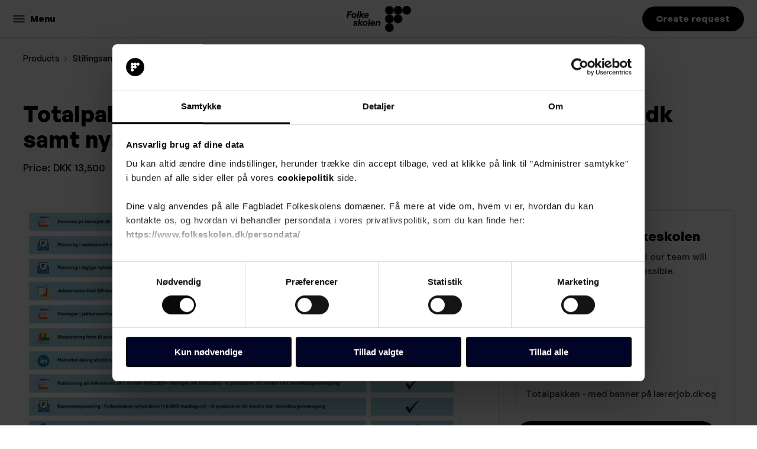

--- FILE ---
content_type: application/javascript
request_url: https://cdn.ocast.com/app/_nuxt/D_bknYw5.js
body_size: 418
content:
import{_ as d,m as o,o as s,C as c,y as a,l as m,q as _,g as i,G as p,d as u,j as h,h as b,s as f,L as y,z as k}from"./hU69fpEp.js";import{c as x}from"./B5qjJUr6.js";const B={property:"itemListElement",typeof:"ListItem"},w={property:"name"},$=["content"],C={__name:"Breadcrumb",props:{breadcrumb:Object,position:Number},setup(t){return(n,e)=>{const r=p;return s(),o("li",B,[c(r,{to:t.breadcrumb.path,typeof:"WebPage",property:"item",class:"link-stealth breadcrumb-link"},{default:m(()=>[a("span",w,_(i(x)(t.breadcrumb.name)),1)]),_:1},8,["to"]),a("meta",{property:"position",content:t.position},null,8,$)])}}},V=d(C,[["__scopeId","data-v-63f835db"]]),L={key:0,class:"home-crumb"},N={vocab:"https://schema.org/",typeof:"BreadcrumbList",class:"breadcrumbs"},z=u({__name:"Breadcrumbs",props:{showHome:{type:Boolean}},setup(t){const n=h();return(e,r)=>{const l=p;return s(),o("div",{class:k(["breadcrumbs-wrapper",{"show-home":e.showHome}])},[e.showHome?(s(),o("div",L,[c(l,{to:i(n)({name:"index"}),class:"link-stealth"},{default:m(()=>[f(_(e.$t("title.home")),1)]),_:1},8,["to"])])):b("",!0),a("ol",N,[y(e.$slots,"default")])],2)}}});export{V as _,z as a};


--- FILE ---
content_type: application/javascript
request_url: https://cdn.ocast.com/app/_nuxt/fjmeTnaB.js
body_size: 1832
content:
import{_ as J,a as K}from"./aZAEkA0O.js";import{a as Q,_ as U}from"./Bp38lyJV.js";import{d as W,j as X,r as w,k as $,m as a,o as n,y as o,h as b,q as l,g as u,C as g,l as s,F as k,n as v,f as p,z as _,G as Y,s as Z,_ as ee}from"./hU69fpEp.js";import{c as x}from"./B5qjJUr6.js";const te={getModuleName(t,P){let y=`${t.row}${t.column}`;return P.moduleNameFormat==="xy"&&(y=`${t.column}${t.row}`),t.type&&t.type!=="1"&&(y=`${y} ${t.type}`),y}},oe={class:"request-box"},le={class:"request-box-header"},ce={class:"request-box-title"},re={class:"request-box-text"},ne={key:0,class:"module-map-input-grid cols-wrapper"},se={key:0,class:"page-col input-col"},de={class:"button button-dropdown product-select","dropdown-trigger":""},ae={class:"product-select-title"},ue={class:"day-col input-col"},ie={class:"product-select-title"},pe={class:"module-col input-col"},me={for:"module"},ye={class:"product-select-title"},fe={class:"checkbox-list"},be={class:"request-box-content"},ge={class:"product-select-title"},he={class:"product-select-title"},we={class:"action-bar"},ke=W({__name:"RequestBox",props:{productGroup:{type:Object},selectedProduct:{type:Object},selectedVariation:{type:Object},moduleMap:{type:Array,default:()=>null},dayOptions:{type:Array,default:()=>null},moduleOptions:{type:Array,default:()=>null},settings:{type:[Object,Array],default:()=>null},selectedPage:{type:Object,default:()=>null},selectedDay:{type:Object,default:()=>null},selectedModule:{type:Object,default:()=>null},mediakit:{type:Object,required:!0},modal:{type:Boolean}},emits:["selected","selected-variation","cancel","selected-page","selected-module","selected-day"],setup(t,{emit:P}){const y=Q(),V=X(),r=t,f=P,j=w(null),D=w(null),N=w(null),S=w(null),B=w(null),G=$(()=>{if(r.productGroup)return r.productGroup.organisation.currency}),A=e=>{f("selected",e)},F=e=>{f("selected-variation",e)},q=e=>{if(r.productGroup)return y.getPrice(r.productGroup.organisation.currency,r.productGroup,e)},z=$(()=>{var e;return r.productGroup?(e=r.productGroup.pages)==null?void 0:e.length:!1}),L=e=>{if(f("selected-page",e),!e.availableDays.includes(r.selectedDay.id)){const d=r.dayOptions.find(m=>m.id===e.availableDays[0]);O(d)}},O=e=>{f("selected-day",e)},E=e=>{f("selected-module",e)},I=$(()=>te.getModuleName(r.selectedModule,r.settings)),R=$(()=>{const e={name:"request"},d={};return r.productGroup&&(d.productgroup=r.productGroup.id.toString()),r.selectedProduct&&(d.product=r.selectedProduct.id.toString()),r.selectedVariation&&(d.variation=r.selectedVariation.id.toString()),r.mediakit&&(d.mediakit=r.mediakit.slug),Object.keys(d).length&&(e.query=d),e}),T=()=>{f("cancel")};return(e,d)=>{const m=K,h=J,C=U,H=Y;return n(),a("div",oe,[o("div",le,[o("h2",ce,l(e.$t("text.advertise-with"))+" "+l(t.mediakit.name),1),o("p",re,l(e.$t("text.request-box")),1),u(z)?(n(),a("div",ne,[t.moduleMap&&t.moduleMap.length>1?(n(),a("div",se,[g(h,{ref_key:"pagedropdown",ref:N,"full-width":"",class:"request-box-dropdown","keep-open":!1},{trigger:s(()=>[o("label",null,l(e.$t("label.page")),1),o("button",de,l(t.selectedPage?t.selectedPage.name:e.$t("placeholder.select-page")),1)]),default:s(()=>[(n(!0),a(k,null,v(t.moduleMap,(c,i)=>(n(),p(m,{key:i,class:"product-dropdown-item",onClick:M=>L(c)},{default:s(()=>[o("div",ae,l(c.name),1)]),_:2},1032,["onClick"]))),128))]),_:1},512)])):b("",!0),o("div",ue,[g(h,{ref_key:"daydropdown",ref:S,"full-width":"",class:"request-box-dropdown","keep-open":!1},{trigger:s(()=>[o("label",null,l(u(x)(e.$t("label.day"))),1),o("button",{class:_(["button button-dropdown product-select",{placeholder:!t.selectedDay}]),"dropdown-trigger":""},l(t.selectedDay?t.selectedDay.text:u(x)(e.$t("placeholder.select-day"))),3)]),default:s(()=>[(n(!0),a(k,null,v(t.dayOptions,(c,i)=>(n(),p(m,{key:i,class:"product-dropdown-item",onClick:M=>O(c)},{default:s(()=>[o("div",ie,l(u(x)(c.text)),1)]),_:2},1032,["onClick"]))),128))]),_:1},512)]),o("div",pe,[g(h,{ref_key:"moduledropdown",ref:B,"full-width":"",class:"request-box-dropdown","keep-open":!1},{trigger:s(()=>[o("label",me,l(e.$t("label.module")),1),o("button",{class:_(["button button-dropdown product-select",{placeholder:!t.selectedModule}]),"dropdown-trigger":""},l(t.selectedModule?u(I):e.$t("placeholder.select-module")),3)]),default:s(()=>[(n(!0),a(k,null,v(t.moduleOptions,(c,i)=>(n(),p(m,{key:i,class:"product-dropdown-item",onClick:M=>E(c)},{default:s(()=>[o("div",ye,l(c.name),1),g(C,{price:c.price.price,currency:c.price.currency,class:"product-select-price"},null,8,["price","currency"])]),_:2},1032,["onClick"]))),128))]),_:1},512)])])):b("",!0),o("ul",fe,[o("li",null,l(e.$t("text.free-of-charge")),1),o("li",null,l(e.$t("text.get-price-suggestions")),1),o("li",null,l(e.$t("text.no-commitments")),1)])]),d[0]||(d[0]=o("hr",{class:"request-divider"},null,-1)),o("div",be,[t.productGroup&&t.productGroup.products.length?(n(),p(h,{key:0,ref_key:"productdropdown",ref:j,"full-width":"",class:"request-box-dropdown"},{trigger:s(()=>[o("label",null,l(e.$t("label.select-product")),1),o("button",{class:_(["button button-dropdown product-select",{inactive:!t.selectedProduct}]),"dropdown-trigger":""},l(t.selectedProduct?t.selectedProduct.name:e.$t("placeholder.select-product")),3)]),default:s(()=>[(n(!0),a(k,null,v(t.productGroup.products,c=>(n(),p(m,{key:c.id,class:"product-dropdown-item",onClick:i=>A(c)},{default:s(()=>[o("div",ge,l(c.name),1),q(c)?(n(),p(C,{key:0,price:q(c).price,currency:u(G),"is-from":q(c).isFromPrice,class:"product-select-price"},null,8,["price","currency","is-from"])):b("",!0)]),_:2},1032,["onClick"]))),128))]),_:1},512)):b("",!0),t.selectedProduct&&t.selectedProduct.variations.length>1?(n(),p(h,{key:1,ref_key:"variationdropdown",ref:D,"full-width":"",class:"request-box-dropdown"},{trigger:s(()=>[o("label",null,l(e.$t("label.variant")),1),o("button",{class:_(["button button-dropdown product-select",{inactive:!t.selectedVariation}]),"dropdown-trigger":""},l(t.selectedVariation?t.selectedVariation.name:e.$t("placeholder.select-variation")),3)]),default:s(()=>[(n(!0),a(k,null,v(t.selectedProduct.variations,(c,i)=>(n(),p(m,{key:i,class:"product-dropdown-item",onClick:M=>F(c)},{default:s(()=>[o("div",he,l(c.name),1),g(C,{price:c.price,currency:u(G),class:"product-select-price"},null,8,["price","currency"])]),_:2},1032,["onClick"]))),128))]),_:1},512)):b("",!0),o("div",we,[t.modal?(n(),a("button",{key:0,class:"button button-outline",onClick:T},l(e.$t("button.cancel")),1)):b("",!0),g(H,{to:u(V)(u(R)),class:"button-primary button request-button"},{default:s(()=>[Z(l(e.$t("button.create-request")),1)]),_:1},8,["to"])])])])}}}),qe=ee(ke,[["__scopeId","data-v-4aa3fef3"]]);export{te as M,qe as _};


--- FILE ---
content_type: application/javascript
request_url: https://cdn.ocast.com/app/_nuxt/DojpxZ2p.js
body_size: 724
content:
import{P as B,_ as C}from"./8NMWs5R_.js";import{d as R,u as $,a as x,w as L,c as n,t as M,r as T,b,e as A,f as H,o as W,g as r}from"./hU69fpEp.js";import{a as q}from"./D-yujIX3.js";import{u as D}from"./BRSn8h7_.js";import"./D_bknYw5.js";import"./B5qjJUr6.js";import"./DiEffvgc.js";import"./C8qNOgqi.js";import"./Bp38lyJV.js";import"./CquvagSm.js";import"./DoXhR4F5.js";import"./D110A8zR.js";import"./fjmeTnaB.js";import"./aZAEkA0O.js";import"./HISu5KCS.js";import"./D0RPYARM.js";import"./0Jmy8jOA.js";import"./B4vJHuMo.js";const rt=R({__name:"[productslug]",async setup(E){var p,d,m,l;let a,i;const _=q(),f=$(),o=x(),u=(p=o.name)==null?void 0:p.toString().startsWith("brands"),v=u?o.params.mediakit:f.mediakit.slug,h=parseInt(o.params.id.toString());o.params.slug.toString();const y=o.params.productslug.toString(),{data:c,error:k}=([a,i]=L(()=>D(()=>_.product(h,v.toString(),y),"$TgZWLqKF2L")),a=await a,i(),a);if(!c.value||k.value)throw n({statusCode:404,statusMessage:"Product not found"});const{productGroup:t,product:e}=M(c.value);if(!t.value||!e.value)throw n({statusCode:404,statusMessage:"Product not found"});if(t.value&&t.value.soldBy&&!B.hasPremium(t.value.organisation.accountType))throw n({statusCode:404,statusMessage:"Product not found"});const s=T(t.value.soldBy),S=b();s.value.countries.map(g=>g.id).includes(S.id);const w=[];return A({title:`${t.value.name} - ${s.value.name}`,link:[{hid:"i18n-can",rel:"canonical",href:o.path},...w],meta:[{property:"og:title",hid:"og:title",content:`${t.value.name} - ${s.value.name}`},{hid:"description",name:"description",content:(d=e.value)==null?void 0:d.description.replace(/(<([^>]+)>)/gi,"")},{hid:"og:description",name:"og:description",content:(m=e.value)==null?void 0:m.description.replace(/(<([^>]+)>)/gi,"")},{hid:"og:image",name:"og:image",content:((l=t.value.cover)==null?void 0:l.url)||""}]}),(g,F)=>{const P=C;return W(),H(P,{"product-group":r(t),product:r(e),"is-nested":r(u),key:"product"+r(e).id},null,8,["product-group","product","is-nested"])}}});export{rt as default};


--- FILE ---
content_type: application/javascript
request_url: https://cdn.ocast.com/app/_nuxt/D110A8zR.js
body_size: 523
content:
import{an as l}from"./hU69fpEp.js";const a={productItemCover:{width:160,height:96},adportalBanner:{width:1920,height:1200}},g={quality:100},m=()=>{const i=l();return{getHero(e){const{width:r,height:t}=a.adportalBanner;return this.getImageUrl(e,r,t)},getHeroSet(e,r){let t;r||(t=800);const c=this.getImageUrl(e,1920,t),n=this.getImageUrl(e,1600,t),s=this.getImageUrl(e,1200,t),o=this.getImageUrl(e,768,t),u=this.getImageUrl(e,480,t);return`${c} 1920w,
            ${n} 1600w,
            ${s} 1200w,
            ${o} 768w,
            ${u} 480w`},getProductItemCover(e){if(e&&e.images&&e.images.length){const{width:r,height:t}=a.productItemCover;return this.getImageUrl(e.images[0],r,t)}},getProductItemCoverSet(e){if(e&&e.images&&e.images.length){const{width:r,height:t}=a.productItemCover;return this.getRetinaImageSet(e.images[0],r,t)}},getProductGroupItemCover(e){if(e){const{width:r,height:t}=a.productItemCover;return this.getImageUrl(e.cover,r,t)}},getProductGroupItemCoverSet(e){if(e){const{width:r,height:t}=a.productItemCover;return this.getRetinaImageSet(e.cover,r,t)}},getImageUrl(e,r,t,c){if(e&&e.key){const n={bucket:i.public.s3BucketName,key:e.key};(r||t)&&(n.edits={webp:g,resize:{width:r,height:t,fit:"cover"}}),c&&(n.edits=Object.assign(n.edits,c));try{const s=btoa(JSON.stringify(n));return`${i.public.cdnImageUrl}/${s}`}catch{return null}}return null},getImageSet(e,r,t){if(e&&e.key){const c={bucket:i.public.s3BucketName,key:e.key,edits:{webp:g,resize:{width:r,height:t,fit:"cover"}}},n={bucket:i.public.s3BucketName,key:e.key,edits:{webp:g,resize:{width:r*2,height:t*2,fit:"cover"}}},s=btoa(JSON.stringify(c)),o=btoa(JSON.stringify(n));return`${i.public.cdnImageUrl}/${s} ${r}w, ${i.public.cdnImageUrl}/${o} ${r*2}w`}return null},getRetinaImageSet(e,r,t){if(e&&e.key){const c={bucket:i.public.s3BucketName,key:e.key,edits:{webp:g,resize:{height:t,width:r,fit:"cover"}}},n={bucket:i.public.s3BucketName,key:e.key,edits:{webp:g,resize:{height:t?t*2:void 0,width:r?r*2:void 0,fit:"cover"}}};try{const s=btoa(JSON.stringify(c)),o=btoa(JSON.stringify(n));return`${i.public.cdnImageUrl}/${s}, ${i.public.cdnImageUrl}/${o} 2x`}catch{return null}}return null},getRetinaBackgroundSet(e,r,t){if(e&&e.key){const c={bucket:i.public.s3BucketName,key:e.key,edits:{webp:g,resize:{width:r,height:t,fit:"cover"}}},n={bucket:i.public.s3BucketName,key:e.key,edits:{webp:g,resize:{height:t?t*2:void 0,width:r?r*2:void 0,fit:"cover"}}},s=btoa(JSON.stringify(c)),o=btoa(JSON.stringify(n));return`-webkit-image-set(url("${i.public.cdnImageUrl}/${o}") 2x, url("${i.public.cdnImageUrl}/${s}") 1x)`}return null}}};export{m as u};
